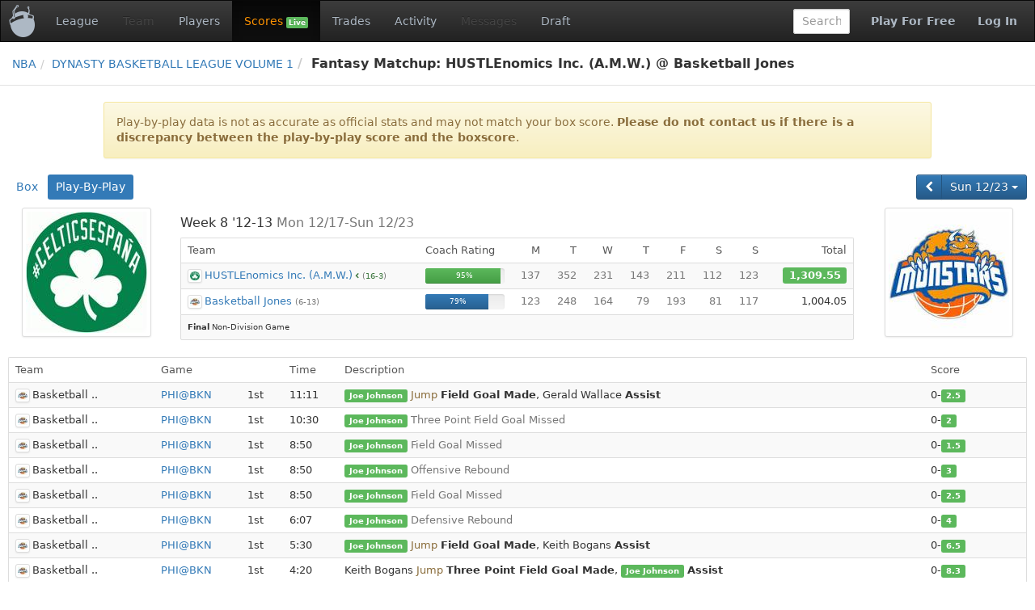

--- FILE ---
content_type: text/html;charset=UTF-8
request_url: https://www.fleaflicker.com/nba/leagues/21/scores/1188071/plays
body_size: 8425
content:
<!DOCTYPE html><html lang="en"><head><meta charset="utf-8"/><meta http-equiv="X-UA-Compatible" content="IE=edge"><title>Fantasy Matchup: HUSTLEnomics Inc. (A.M.W.) @ Basketball Jones · DYNASTY BASKETBALL LEAGUE VOLUME 1 · NBA</title><meta name="viewport" content="width=device-width, initial-scale=1, user-scalable=no"/><meta name="msapplication-TileColor" content="#da532c"><meta name="theme-color" content="#ffffff"><link href="https://d1h60c43tcq0zx.cloudfront.net/static/css/global-daf4c996fa99386ece957a13305b9eb2.css" type="text/css" rel="stylesheet"/><script>if(typeof ga === "undefined") {(function(i,s,o,g,r,a,m){i['GoogleAnalyticsObject']=r;i[r]=i[r]||function(){(i[r].q=i[r].q||[]).push(arguments)},i[r].l=1*new Date();a=s.createElement(o), m=s.getElementsByTagName(o)[0];a.async=1;a.src=g;m.parentNode.insertBefore(a,m)})(window,document,'script','\/\/www.google-analytics.com\/analytics.js','ga');}ga('create', 'UA-211649-1', 'auto');var url='\/SPORT\/leagues\/LEAGUE_ID\/scores\/FANTASY_GAME_ID\/plays';var dimensions={'dimension1':'anonymous','dimension2':'WEB','dimension3':'nba','dimension5':'league','dimension6':'none','dimension4':'non-member'};ga('set', 'title', 'Fantasy Matchup: HUSTLEnomics Inc. (A.M.W.) @ Basketball Jones · DYNASTY BASKETBALL LEAGUE VOLUME 1 · NBA');ga('set', 'location', window.location.href); ga('set', 'page', url); ga('send', 'pageview', dimensions);</script><link rel="apple-touch-icon" href="https://d1h60c43tcq0zx.cloudfront.net/static/images/icons/apple-touch-icon-f3d0ad2586e334ad16152ed2ea83733c.png" sizes="180x180"/><link rel="icon" href="https://d1h60c43tcq0zx.cloudfront.net/static/images/icons/favicon-32x32-e0e1ec321d3b3dc8dbeaea4b8ddbf488.png" type="image/png" sizes="32x32"/><link rel="icon" href="https://d1h60c43tcq0zx.cloudfront.net/static/images/icons/favicon-16x16-d9d20590e3ca93ca37a46f25354879fb.png" type="image/png" sizes="16x16"/><link rel="mask-icon" href="https://d1h60c43tcq0zx.cloudfront.net/static/images/icons/safari-pinned-tab-85a30343527e637b578a0341527e5b9b.svg" color="#5bbad5"/><link rel="shortcut icon" href="https://d1h60c43tcq0zx.cloudfront.net/static/images/icons/favicon-c33d3980604494e94fb0d096d2faff4f.ico" /><meta name="twitter:site" content="@fleaflicker"/><meta name="twitter:card" content="summary"/><meta name="twitter:title" content="Fantasy Matchup: HUSTLEnomics Inc. (A.M.W.) @ Basketball Jones · DYNASTY BASKETBALL LEAGUE VOLUME 1 · NBA"/><meta property="og:type" content="website"/><meta property="og:title" content="Fantasy Matchup: HUSTLEnomics Inc. (A.M.W.) @ Basketball Jones · DYNASTY BASKETBALL LEAGUE VOLUME 1 · NBA"/><meta property="og:image" content="https://d1h60c43tcq0zx.cloudfront.net/static/images/icons/apple-touch-icon-f3d0ad2586e334ad16152ed2ea83733c.png"/><meta property="og:site_name" content="Fleaflicker"/><meta property="og:title" content="Fantasy Matchup: HUSTLEnomics Inc. (A.M.W.) @ Basketball Jones · DYNASTY BASKETBALL LEAGUE VOLUME 1 · NBA"/><!--[if lt IE 9]><script src="//oss.maxcdn.com/libs/html5shiv/3.7.0/html5shiv.js"></script><script src="//oss.maxcdn.com/libs/respond.js/1.4.2/respond.min.js"></script><![endif]--></head><body class="nba desktop "><nav class="navbar navbar-inverse" role="navigation"><div class="navbar-header"><button type="button" class="navbar-toggle" data-toggle="collapse" data-target="#nav-toggleable"><span class="sr-only">Toggle navigation</span><span class="icon-bar"></span><span class="icon-bar"></span><span class="icon-bar"></span></button><div class="navbar-brand"><a class="brand" href="/nba"><span class="brand-icon"></span></a></div></div><div id="nav-toggleable" class="collapse navbar-collapse"><ul class="nav navbar-nav"><li><a href="/nba/leagues/21">League</a></li><li class="disabled"><a>Team</a></li><li><a href="/nba/leagues/21/players">Players</a></li><li class="active"><a href="/nba/leagues/21/scores?season=2012&amp;week=55">Scores <span class="small label label-success">Live</span></a></li><li><a href="/nba/leagues/21/trades">Trades</a></li><li><a href="/nba/leagues/21/activity">Activity</a></li><li class="disabled"><a>Messages</a></li><li><a href="/nba/leagues/21/drafts">Draft</a></li></ul><div class="navbar-right"><a class="btn btn-link navbar-btn strong" href="/nba/signup">Play For Free</a><a class="btn btn-link navbar-btn strong" href="/nba/login">Log In</a></div><form class="navbar-right navbar-form player-inline" action="/nba/leagues/21/players" method="get"><div class="form-group"><input id="global-search" class="tt-typeahead form-control" type="text" name="searchFor" autocomplete="off" placeholder="Search" data-typeahead-uri="/nba/search" data-typeahead-param="q"/><input type="hidden" name="leagueId" value="21"><input type="hidden" name="position" value="31"></div></form></div></nav><div id="body"><div id="top-bar-container"><div id="top-bar"><ul class="breadcrumb"><li><a href="/nba">NBA</a><li><a href="/nba/leagues/21/scores?season=2012&amp;week=55">DYNASTY BASKETBALL LEAGUE  VOLUME 1 </a><li class="active">Fantasy Matchup: HUSTLEnomics Inc. (A.M.W.) @ Basketball Jones</li></ul></div></div><div class="container-fluid"><div id="alerts-container"><div id="global-alert" class="row"><div class="alert alert-warning">Play-by-play data is not as accurate as official stats and may not match your box score. <strong>Please do not contact us if there is a discrepancy between the play-by-play score and the boxscore</strong>.</div></div></div><div class="row"><div id="body-main" class="col-xs-12"><div id="main-container"><div id="body-top"><div class="button-bar"><div class="btn-toolbar"><div class="btn-group"><div class="btn-group"><a class="btn btn-primary" href="/nba/leagues/21/scores/1188071/plays?week=54" title="Sat 12/22"><i class="fa fa-chevron-left"></i></a><div class="btn-group"><a class="btn btn-primary dropdown-toggle" href="/nba/leagues/21/scores/1188071/plays?week=55" data-toggle="dropdown" data-target="#">Sun 12/23 <i class="caret"></i></a><ul class="dropdown-menu pull-right" role="menu"><li><a href="/nba/leagues/21/scores/1188071/plays?week=49">Mon 12/17</a></li><li><a href="/nba/leagues/21/scores/1188071/plays?week=50">Tue 12/18</a></li><li><a href="/nba/leagues/21/scores/1188071/plays?week=51">Wed 12/19</a></li><li><a href="/nba/leagues/21/scores/1188071/plays?week=52">Thu 12/20</a></li><li><a href="/nba/leagues/21/scores/1188071/plays?week=53">Fri 12/21</a></li><li><a href="/nba/leagues/21/scores/1188071/plays?week=54">Sat 12/22</a></li><li class="active"><a href="/nba/leagues/21/scores/1188071/plays?week=55">Sun 12/23</a></li></ul></div></div></div></div></div><ul class="nav nav-pills"><li><a href="/nba/leagues/21/scores/1188071">Box</a></li><li class="active"><a href="/nba/leagues/21/scores/1188071/plays">Play-By-Play</a></li></ul><div class="clearfix"></div></div><div id="body-center-main"><div class="row boxscore"><div class="col-xs-6 col-sm-2"><div class="logo-large"><div class="img-thumbnail"><img class="img-responsive" alt="" src="https://s3.amazonaws.com/fleaflicker/t23348_2_150x150.jpg" /></div></div></div><div class="col-xs-6 col-sm-2 col-sm-push-8 flip"><div class="logo-large"><div class="img-thumbnail"><img class="img-responsive" alt="" src="https://s3.amazonaws.com/fleaflicker/t20938_2_150x150.jpg" /></div></div></div><div class="col-xs-12 col-sm-8 col-sm-pull-2"><table class="table-group table table-striped table-bordered table-hover"><colgroup><col /><col /><col /><col /><col /><col /><col /><col /><col /><col /></colgroup><thead><tr><td class="vertical-spacer table-heading" colspan="10"><h3>Week 8 '12-13 <span class="text-muted">Mon 12/17-Sun 12/23</span></h3></td></tr><tr class="first"><th class="leaf top left">Team</th><th class="leaf top"><span class="tt-content" id="ttId0_0">Coach Rating</span></th><th class="leaf top text-right"><span class="tt-content" id="ttId1_0">M</span></th><th class="leaf top text-right"><span class="tt-content" id="ttId2_0">T</span></th><th class="leaf top text-right"><span class="tt-content" id="ttId3_0">W</span></th><th class="leaf top text-right"><span class="tt-content" id="ttId4_0">T</span></th><th class="leaf top text-right"><span class="tt-content" id="ttId5_0">F</span></th><th class="leaf top text-right"><span class="tt-content" id="ttId6_0">S</span></th><th class="leaf top text-right"><span class="tt-content" id="ttId7_0">S</span></th><th class="leaf top right text-right">Total</th></tr></thead><tr class="scoreboard"><td class="left"><div class="league-name"><div class="logo-small"><img class="img-thumbnail" src="https://s3.amazonaws.com/fleaflicker/t23348_2_16x16.jpg" alt="" id="ttId8_0" /></div><a href="/nba/leagues/21/teams/23348?season=2012">HUSTLEnomics Inc. (A.M.W.)</a></div><i class="fa fa-chevron-left text-success"></i> <small class="text-muted">(<span class="nowrap text-success">16-3</span>)</small></td><td><div class="progress"><div class="progress-bar progress-bar-success" style="width: 95%">95%</div></div></td><td class="text-right"><div class="text-muted"><span class="tt-content" id="ttId9_0">137</span></div></td><td class="text-right"><div class="text-muted"><span class="tt-content" id="ttId10_0">352</span></div></td><td class="text-right"><div class="text-muted"><span class="tt-content" id="ttId11_0">231</span></div></td><td class="text-right"><div class="text-muted"><span class="tt-content" id="ttId12_0">143</span></div></td><td class="text-right"><div class="text-muted"><span class="tt-content" id="ttId13_0">211</span></div></td><td class="text-right"><div class="text-muted"><span class="tt-content" id="ttId14_0">112</span></div></td><td class="text-right"><div class="text-muted"><span class="tt-content" id="ttId15_0">123</span></div></td><td class="right text-right"><span class="scoreboard-win">1,309.55</span></td></tr><tr class="scoreboard"><td class="left"><div class="league-name"><div class="logo-small"><img class="img-thumbnail" src="https://s3.amazonaws.com/fleaflicker/t20938_2_16x16.jpg" alt="" id="ttId16_0" /></div><a href="/nba/leagues/21/teams/20938?season=2012">Basketball Jones</a></div> <small class="text-muted">(<span class="nowrap">6-13</span>)</small></td><td><div class="progress"><div class="progress-bar" style="width: 79%">79%</div></div></td><td class="text-right"><div class="text-muted"><span class="tt-content" id="ttId17_0">123</span></div></td><td class="text-right"><div class="text-muted"><span class="tt-content" id="ttId18_0">248</span></div></td><td class="text-right"><div class="text-muted"><span class="tt-content" id="ttId19_0">164</span></div></td><td class="text-right"><div class="text-muted"><span class="tt-content" id="ttId20_0">79</span></div></td><td class="text-right"><div class="text-muted"><span class="tt-content" id="ttId21_0">193</span></div></td><td class="text-right"><div class="text-muted"><span class="tt-content" id="ttId22_0">81</span></div></td><td class="text-right"><div class="text-muted"><span class="tt-content" id="ttId23_0">117</span></div></td><td class="right text-right"><span>1,004.05</span></td></tr><tr class="last small"><td class="bottom left right" colspan="10"><strong>Final</strong> Non-Division Game </td></tr></table></div></div><table class="table-group table table-striped table-bordered table-hover"><colgroup><col /><col /><col /><col /><col /><col /></colgroup><thead><tr class="first"><th class="leaf top left">Team</th><th class="leaf top">Game</th><th class="leaf top"></th><th class="leaf top">Time</th><th class="leaf top">Description</th><th class="leaf top right">Score</th></tr></thead><tr><td class="left"><span class="league-name"><div class="logo-small"><img class="img-thumbnail" src="https://s3.amazonaws.com/fleaflicker/t20938_2_16x16.jpg" alt="" id="ttId16_1" /></div>Basketball ..</span></td><td><a href="/nba/boxscore?gameId=6162">PHI@BKN</a></td><td>1st</td><td>11:11</td><td><span class="label label-success tt-content" id="ttId24_0">Joe Johnson</span> <span class="text-warning">Jump</span> <span class="strong">Field Goal Made</span>, <span>Gerald Wallace</span> <span class="strong">Assist</span></td><td class="right"><span class="nowrap"><span>0</span>-<span class="label label-success">2.5</span></span></td></tr><tr><td class="left"><span class="league-name"><div class="logo-small"><img class="img-thumbnail" src="https://s3.amazonaws.com/fleaflicker/t20938_2_16x16.jpg" alt="" id="ttId16_2" /></div>Basketball ..</span></td><td><a href="/nba/boxscore?gameId=6162">PHI@BKN</a></td><td>1st</td><td>10:30</td><td><span class="label label-success tt-content" id="ttId25_0">Joe Johnson</span> <span class="text-muted">Three Point Field Goal Missed</span></td><td class="right"><span class="nowrap"><span>0</span>-<span class="label label-success">2</span></span></td></tr><tr><td class="left"><span class="league-name"><div class="logo-small"><img class="img-thumbnail" src="https://s3.amazonaws.com/fleaflicker/t20938_2_16x16.jpg" alt="" id="ttId16_3" /></div>Basketball ..</span></td><td><a href="/nba/boxscore?gameId=6162">PHI@BKN</a></td><td>1st</td><td>8:50</td><td><span class="label label-success tt-content" id="ttId26_0">Joe Johnson</span> <span class="text-muted">Field Goal Missed</span></td><td class="right"><span class="nowrap"><span>0</span>-<span class="label label-success">1.5</span></span></td></tr><tr><td class="left"><span class="league-name"><div class="logo-small"><img class="img-thumbnail" src="https://s3.amazonaws.com/fleaflicker/t20938_2_16x16.jpg" alt="" id="ttId16_4" /></div>Basketball ..</span></td><td><a href="/nba/boxscore?gameId=6162">PHI@BKN</a></td><td>1st</td><td>8:50</td><td><span class="label label-success tt-content" id="ttId27_0">Joe Johnson</span> <span class="text-muted">Offensive Rebound</span></td><td class="right"><span class="nowrap"><span>0</span>-<span class="label label-success">3</span></span></td></tr><tr><td class="left"><span class="league-name"><div class="logo-small"><img class="img-thumbnail" src="https://s3.amazonaws.com/fleaflicker/t20938_2_16x16.jpg" alt="" id="ttId16_5" /></div>Basketball ..</span></td><td><a href="/nba/boxscore?gameId=6162">PHI@BKN</a></td><td>1st</td><td>8:50</td><td><span class="label label-success tt-content" id="ttId28_0">Joe Johnson</span> <span class="text-muted">Field Goal Missed</span></td><td class="right"><span class="nowrap"><span>0</span>-<span class="label label-success">2.5</span></span></td></tr><tr><td class="left"><span class="league-name"><div class="logo-small"><img class="img-thumbnail" src="https://s3.amazonaws.com/fleaflicker/t20938_2_16x16.jpg" alt="" id="ttId16_6" /></div>Basketball ..</span></td><td><a href="/nba/boxscore?gameId=6162">PHI@BKN</a></td><td>1st</td><td>6:07</td><td><span class="label label-success tt-content" id="ttId29_0">Joe Johnson</span> <span class="text-muted">Defensive Rebound</span></td><td class="right"><span class="nowrap"><span>0</span>-<span class="label label-success">4</span></span></td></tr><tr><td class="left"><span class="league-name"><div class="logo-small"><img class="img-thumbnail" src="https://s3.amazonaws.com/fleaflicker/t20938_2_16x16.jpg" alt="" id="ttId16_7" /></div>Basketball ..</span></td><td><a href="/nba/boxscore?gameId=6162">PHI@BKN</a></td><td>1st</td><td>5:30</td><td><span class="label label-success tt-content" id="ttId30_0">Joe Johnson</span> <span class="text-warning">Jump</span> <span class="strong">Field Goal Made</span>, <span>Keith Bogans</span> <span class="strong">Assist</span></td><td class="right"><span class="nowrap"><span>0</span>-<span class="label label-success">6.5</span></span></td></tr><tr><td class="left"><span class="league-name"><div class="logo-small"><img class="img-thumbnail" src="https://s3.amazonaws.com/fleaflicker/t20938_2_16x16.jpg" alt="" id="ttId16_8" /></div>Basketball ..</span></td><td><a href="/nba/boxscore?gameId=6162">PHI@BKN</a></td><td>1st</td><td>4:20</td><td><span>Keith Bogans</span> <span class="text-warning">Jump</span> <span class="strong">Three Point Field Goal Made</span>, <span class="label label-success tt-content" id="ttId31_0">Joe Johnson</span> <span class="strong">Assist</span></td><td class="right"><span class="nowrap"><span>0</span>-<span class="label label-success">8.3</span></span></td></tr><tr><td class="left"><span class="league-name"><div class="logo-small"><img class="img-thumbnail" src="https://s3.amazonaws.com/fleaflicker/t20938_2_16x16.jpg" alt="" id="ttId16_9" /></div>Basketball ..</span></td><td><a href="/nba/boxscore?gameId=6162">PHI@BKN</a></td><td>1st</td><td>3:54</td><td><span class="label label-success tt-content" id="ttId32_0">Joe Johnson</span> <span class="text-warning">Layup</span> <span class="strong">Field Goal Made</span>, <span>Gerald Wallace</span> <span class="strong">Assist</span></td><td class="right"><span class="nowrap"><span>0</span>-<span class="label label-success">10.8</span></span></td></tr><tr><td class="left"><span class="league-name"><div class="logo-small"><img class="img-thumbnail" src="https://s3.amazonaws.com/fleaflicker/t20938_2_16x16.jpg" alt="" id="ttId16_10" /></div>Basketball ..</span></td><td><a href="/nba/boxscore?gameId=6162">PHI@BKN</a></td><td>2nd</td><td>8:00</td><td><span class="label label-success tt-content" id="ttId33_0">Joe Johnson</span> <span class="text-muted">Turnover</span></td><td class="right"><span class="nowrap"><span>0</span>-<span class="label label-success">9.8</span></span></td></tr><tr><td class="left"><span class="league-name"><div class="logo-small"><img class="img-thumbnail" src="https://s3.amazonaws.com/fleaflicker/t20938_2_16x16.jpg" alt="" id="ttId16_11" /></div>Basketball ..</span></td><td><a href="/nba/boxscore?gameId=6162">PHI@BKN</a></td><td>2nd</td><td>4:42</td><td><span class="label label-success tt-content" id="ttId34_0">Joe Johnson</span> <span class="text-warning">Jump</span> <span class="strong">Three Point Field Goal Made</span>, <span>Deron Williams</span> <span class="strong">Assist</span></td><td class="right"><span class="nowrap"><span>0</span>-<span class="label label-success">16.3</span></span></td></tr><tr><td class="left"><span class="league-name"><div class="logo-small"><img class="img-thumbnail" src="https://s3.amazonaws.com/fleaflicker/t20938_2_16x16.jpg" alt="" id="ttId16_12" /></div>Basketball ..</span></td><td><a href="/nba/boxscore?gameId=6162">PHI@BKN</a></td><td>2nd</td><td>2:44</td><td><span class="label label-success tt-content" id="ttId35_0">Joe Johnson</span> <span class="strong">Free Throw Made</span></td><td class="right"><span class="nowrap"><span>0</span>-<span class="label label-success">17.55</span></span></td></tr><tr><td class="left"><span class="league-name"><div class="logo-small"><img class="img-thumbnail" src="https://s3.amazonaws.com/fleaflicker/t20938_2_16x16.jpg" alt="" id="ttId16_13" /></div>Basketball ..</span></td><td><a href="/nba/boxscore?gameId=6162">PHI@BKN</a></td><td>2nd</td><td>2:44</td><td><span class="label label-success tt-content" id="ttId36_0">Joe Johnson</span> <span class="text-muted">Free Throw Missed</span></td><td class="right"><span class="nowrap"><span>0</span>-<span class="label label-success">16.8</span></span></td></tr><tr><td class="left"><span class="league-name"><div class="logo-small"><img class="img-thumbnail" src="https://s3.amazonaws.com/fleaflicker/t20938_2_16x16.jpg" alt="" id="ttId16_14" /></div>Basketball ..</span></td><td><a href="/nba/boxscore?gameId=6162">PHI@BKN</a></td><td>2nd</td><td>2:27</td><td><span class="label label-success tt-content" id="ttId37_0">Joe Johnson</span> <span class="text-muted">Defensive Rebound</span></td><td class="right"><span class="nowrap"><span>0</span>-<span class="label label-success">18.3</span></span></td></tr><tr><td class="left"><span class="league-name"><div class="logo-small"><img class="img-thumbnail" src="https://s3.amazonaws.com/fleaflicker/t20938_2_16x16.jpg" alt="" id="ttId16_15" /></div>Basketball ..</span></td><td><a href="/nba/boxscore?gameId=6162">PHI@BKN</a></td><td>2nd</td><td>0:49</td><td><span class="label label-success tt-content" id="ttId38_0">Joe Johnson</span> <span class="text-muted">Defensive Rebound</span></td><td class="right"><span class="nowrap"><span>0</span>-<span class="label label-success">19.8</span></span></td></tr><tr><td class="left"><span class="league-name"><div class="logo-small"><img class="img-thumbnail" src="https://s3.amazonaws.com/fleaflicker/t20938_2_16x16.jpg" alt="" id="ttId16_16" /></div>Basketball ..</span></td><td><a href="/nba/boxscore?gameId=6162">PHI@BKN</a></td><td>2nd</td><td>0:03</td><td><span class="label label-success tt-content" id="ttId39_0">Joe Johnson</span> <span class="text-muted">Field Goal Missed</span></td><td class="right"><span class="nowrap"><span>0</span>-<span class="label label-success">19.3</span></span></td></tr><tr><td class="left"><span class="league-name"><div class="logo-small"><img class="img-thumbnail" src="https://s3.amazonaws.com/fleaflicker/t20938_2_16x16.jpg" alt="" id="ttId16_17" /></div>Basketball ..</span></td><td><a href="/nba/boxscore?gameId=6162">PHI@BKN</a></td><td>2nd</td><td>0:03</td><td><span class="label label-success tt-content" id="ttId40_0">Joe Johnson</span> <span class="text-muted">Offensive Rebound</span></td><td class="right"><span class="nowrap"><span>0</span>-<span class="label label-success">20.8</span></span></td></tr><tr><td class="left"><span class="league-name"><div class="logo-small"><img class="img-thumbnail" src="https://s3.amazonaws.com/fleaflicker/t20938_2_16x16.jpg" alt="" id="ttId16_18" /></div>Basketball ..</span></td><td><a href="/nba/boxscore?gameId=6162">PHI@BKN</a></td><td>2nd</td><td>0:01</td><td><span>Dorell Wright</span> <span class="text-muted">Turnover</span> <em><span class="label label-success tt-content" id="ttId41_0">Joe Johnson</span></em></td><td class="right"><span class="nowrap"><span>0</span>-<span class="label label-success">19.8</span></span></td></tr><tr><td class="left"><span class="league-name"><div class="logo-small"><img class="img-thumbnail" src="https://s3.amazonaws.com/fleaflicker/t20938_2_16x16.jpg" alt="" id="ttId16_19" /></div>Basketball ..</span></td><td><a href="/nba/boxscore?gameId=6162">PHI@BKN</a></td><td>3rd</td><td>10:37</td><td><span class="label label-success tt-content" id="ttId42_0">Joe Johnson</span> <span class="text-warning">Jump</span> <span class="strong">Field Goal Made</span>, <span>Gerald Wallace</span> <span class="strong">Assist</span></td><td class="right"><span class="nowrap"><span>0</span>-<span class="label label-success">22.3</span></span></td></tr><tr><td class="left"><span class="league-name"><div class="logo-small"><img class="img-thumbnail" src="https://s3.amazonaws.com/fleaflicker/t20938_2_16x16.jpg" alt="" id="ttId16_20" /></div>Basketball ..</span></td><td><a href="/nba/boxscore?gameId=6162">PHI@BKN</a></td><td>3rd</td><td>6:41</td><td><span class="label label-success tt-content" id="ttId43_0">Joe Johnson</span> <span class="text-muted">Defensive Rebound</span></td><td class="right"><span class="nowrap"><span>0</span>-<span class="label label-success">23.8</span></span></td></tr><tr><td class="left"><span class="league-name"><div class="logo-small"><img class="img-thumbnail" src="https://s3.amazonaws.com/fleaflicker/t20938_2_16x16.jpg" alt="" id="ttId16_21" /></div>Basketball ..</span></td><td><a href="/nba/boxscore?gameId=6162">PHI@BKN</a></td><td>3rd</td><td>2:11</td><td><span class="label label-success tt-content" id="ttId44_0">Joe Johnson</span> <span class="text-warning">Jump</span> <span class="strong">Field Goal Made</span></td><td class="right"><span class="nowrap"><span>0</span>-<span class="label label-success">26.3</span></span></td></tr><tr><td class="left"><span class="league-name"><div class="logo-small"><img class="img-thumbnail" src="https://s3.amazonaws.com/fleaflicker/t20938_2_16x16.jpg" alt="" id="ttId16_22" /></div>Basketball ..</span></td><td><a href="/nba/boxscore?gameId=6162">PHI@BKN</a></td><td>3rd</td><td>1:08</td><td><span class="label label-success tt-content" id="ttId45_0">Joe Johnson</span> <span class="text-warning">Jump</span> <span class="strong">Three Point Field Goal Made</span>, <span>Jerry Stackhouse</span> <span class="strong">Assist</span></td><td class="right"><span class="nowrap"><span>0</span>-<span class="label label-success">32.8</span></span></td></tr><tr><td class="left"><span class="league-name"><div class="logo-small"><img class="img-thumbnail" src="https://s3.amazonaws.com/fleaflicker/t20938_2_16x16.jpg" alt="" id="ttId16_23" /></div>Basketball ..</span></td><td><a href="/nba/boxscore?gameId=6162">PHI@BKN</a></td><td>3rd</td><td>0:01</td><td><span class="label label-success tt-content" id="ttId46_0">Joe Johnson</span> <span class="text-warning">Jump</span> <span class="strong">Three Point Field Goal Made</span></td><td class="right"><span class="nowrap"><span>0</span>-<span class="label label-success">39.3</span></span></td></tr><tr><td class="left"><span class="league-name"><div class="logo-small"><img class="img-thumbnail" src="https://s3.amazonaws.com/fleaflicker/t20938_2_16x16.jpg" alt="" id="ttId16_24" /></div>Basketball ..</span></td><td><a href="/nba/boxscore?gameId=6162">PHI@BKN</a></td><td>4th</td><td>3:24</td><td><span>Keith Bogans</span> <span class="text-warning">Jump</span> <span class="strong">Three Point Field Goal Made</span>, <span class="label label-success tt-content" id="ttId47_0">Joe Johnson</span> <span class="strong">Assist</span></td><td class="right"><span class="nowrap"><span>0</span>-<span class="label label-success">41.1</span></span></td></tr><tr><td class="left"><span class="league-name"><div class="logo-small"><img class="img-thumbnail" src="https://s3.amazonaws.com/fleaflicker/t20938_2_16x16.jpg" alt="" id="ttId16_25" /></div>Basketball ..</span></td><td><a href="/nba/boxscore?gameId=6162">PHI@BKN</a></td><td>4th</td><td>2:47</td><td><span class="label label-success tt-content" id="ttId48_0">Joe Johnson</span> <span class="text-muted">Field Goal Missed</span></td><td class="right"><span class="nowrap"><span>0</span>-<span class="label label-success">40.6</span></span></td></tr><tr><td class="left"><span class="league-name"><div class="logo-small"><img class="img-thumbnail" src="https://s3.amazonaws.com/fleaflicker/t20938_2_16x16.jpg" alt="" id="ttId16_26" /></div>Basketball ..</span></td><td><a href="/nba/boxscore?gameId=6162">PHI@BKN</a></td><td>4th</td><td>0:32</td><td><span class="label label-success tt-content" id="ttId49_0">Joe Johnson</span> <span class="text-muted">Defensive Rebound</span></td><td class="right"><span class="nowrap"><span>0</span>-<span class="label label-success">42.1</span></span></td></tr><tr><td class="left"><span class="league-name"><div class="logo-small"><img class="img-thumbnail" src="https://s3.amazonaws.com/fleaflicker/t20938_2_16x16.jpg" alt="" id="ttId16_27" /></div>Basketball ..</span></td><td><a href="/nba/boxscore?gameId=6162">PHI@BKN</a></td><td>4th</td><td>0:18</td><td><span class="label label-success tt-content" id="ttId50_0">Joe Johnson</span> <span class="text-muted">Free Throw Missed</span></td><td class="right"><span class="nowrap"><span>0</span>-<span class="label label-success">41.35</span></span></td></tr><tr><td class="left"><span class="league-name"><div class="logo-small"><img class="img-thumbnail" src="https://s3.amazonaws.com/fleaflicker/t20938_2_16x16.jpg" alt="" id="ttId16_28" /></div>Basketball ..</span></td><td><a href="/nba/boxscore?gameId=6162">PHI@BKN</a></td><td>4th</td><td>0:18</td><td><span class="label label-success tt-content" id="ttId51_0">Joe Johnson</span> <span class="strong">Free Throw Made</span></td><td class="right"><span class="nowrap"><span>0</span>-<span class="label label-success">42.6</span></span></td></tr><tr><td class="left"><span class="league-name"><div class="logo-small"><img class="img-thumbnail" src="https://s3.amazonaws.com/fleaflicker/t20938_2_16x16.jpg" alt="" id="ttId16_29" /></div>Basketball ..</span></td><td><a href="/nba/boxscore?gameId=6162">PHI@BKN</a></td><td>4th</td><td>0:02</td><td><span class="label label-success tt-content" id="ttId52_0">Joe Johnson</span> <span class="strong">Free Throw Made</span></td><td class="right"><span class="nowrap"><span>0</span>-<span class="label label-success">43.85</span></span></td></tr><tr><td class="left"><span class="league-name"><div class="logo-small"><img class="img-thumbnail" src="https://s3.amazonaws.com/fleaflicker/t20938_2_16x16.jpg" alt="" id="ttId16_30" /></div>Basketball ..</span></td><td><a href="/nba/boxscore?gameId=6162">PHI@BKN</a></td><td>4th</td><td>0:02</td><td><span class="label label-success tt-content" id="ttId53_0">Joe Johnson</span> <span class="text-muted">Free Throw Missed</span></td><td class="right"><span class="nowrap"><span>0</span>-<span class="label label-success">43.1</span></span></td></tr><tr><td class="left"><span class="league-name"><div class="logo-small"><img class="img-thumbnail" src="https://s3.amazonaws.com/fleaflicker/t23348_2_16x16.jpg" alt="" id="ttId8_1" /></div>HUSTLEnomic..</span></td><td><a href="/nba/boxscore?gameId=5966">MIN@NYK</a></td><td>1st</td><td>10:49</td><td><span>Raymond Felton</span> <span class="text-warning">Jump</span> <span class="strong">Field Goal Made</span>, <span class="label label-default tt-content" id="ttId54_0">Tyson Chandler</span> <span class="strong">Assist</span></td><td class="right"><span class="nowrap"><span class="label label-default">1.8</span>-<span>43.1</span></span></td></tr><tr><td class="left"><span class="league-name"><div class="logo-small"><img class="img-thumbnail" src="https://s3.amazonaws.com/fleaflicker/t23348_2_16x16.jpg" alt="" id="ttId8_2" /></div>HUSTLEnomic..</span></td><td><a href="/nba/boxscore?gameId=5966">MIN@NYK</a></td><td>1st</td><td>10:02</td><td><span class="label label-default tt-content" id="ttId55_0">Tyson Chandler</span> <span class="text-muted">Turnover</span> <em><span>Alexey Shved</span></em></td><td class="right"><span class="nowrap"><span class="label label-default">3.8</span>-<span>43.1</span></span></td></tr><tr><td class="left"><span class="league-name"><div class="logo-small"><img class="img-thumbnail" src="https://s3.amazonaws.com/fleaflicker/t23348_2_16x16.jpg" alt="" id="ttId8_3" /></div>HUSTLEnomic..</span></td><td><a href="/nba/boxscore?gameId=5966">MIN@NYK</a></td><td>1st</td><td>7:19</td><td><span class="label label-default tt-content" id="ttId56_0">Tyson Chandler</span> <span class="text-warning">Layup</span> <span class="strong">Field Goal Made</span>, <span>Ronnie Brewer</span> <span class="strong">Assist</span></td><td class="right"><span class="nowrap"><span class="label label-default">6.3</span>-<span>43.1</span></span></td></tr><tr><td class="left"><span class="league-name"><div class="logo-small"><img class="img-thumbnail" src="https://s3.amazonaws.com/fleaflicker/t23348_2_16x16.jpg" alt="" id="ttId8_4" /></div>HUSTLEnomic..</span></td><td><a href="/nba/boxscore?gameId=5966">MIN@NYK</a></td><td>1st</td><td>7:06</td><td><span class="text-muted">Field Goal Missed</span>, <em><span class="label label-default tt-content" id="ttId57_0">Tyson Chandler</span> <span class="text-muted">Blocked Shot</span></em></td><td class="right"><span class="nowrap"><span class="label label-default">8.3</span>-<span>43.1</span></span></td></tr><tr><td class="left"><span class="league-name"><div class="logo-small"><img class="img-thumbnail" src="https://s3.amazonaws.com/fleaflicker/t23348_2_16x16.jpg" alt="" id="ttId8_5" /></div>HUSTLEnomic..</span></td><td><a href="/nba/boxscore?gameId=5966">MIN@NYK</a></td><td>1st</td><td>6:08</td><td><span class="label label-default tt-content" id="ttId32_1">Tyson Chandler</span> <span class="text-warning">Dunk</span> <span class="strong">Field Goal Made</span>, <span>JR Smith</span> <span class="strong">Assist</span></td><td class="right"><span class="nowrap"><span class="label label-default">10.8</span>-<span>43.1</span></span></td></tr><tr><td class="left"><span class="league-name"><div class="logo-small"><img class="img-thumbnail" src="https://s3.amazonaws.com/fleaflicker/t23348_2_16x16.jpg" alt="" id="ttId8_6" /></div>HUSTLEnomic..</span></td><td><a href="/nba/boxscore?gameId=5966">MIN@NYK</a></td><td>1st</td><td>5:17</td><td><span class="label label-default tt-content" id="ttId33_1">Tyson Chandler</span> <span class="text-muted">Turnover</span></td><td class="right"><span class="nowrap"><span class="label label-default">9.8</span>-<span>43.1</span></span></td></tr><tr><td class="left"><span class="league-name"><div class="logo-small"><img class="img-thumbnail" src="https://s3.amazonaws.com/fleaflicker/t23348_2_16x16.jpg" alt="" id="ttId8_7" /></div>HUSTLEnomic..</span></td><td><a href="/nba/boxscore?gameId=5966">MIN@NYK</a></td><td>1st</td><td>3:14</td><td><span class="label label-default tt-content" id="ttId58_0">Tyson Chandler</span> <span class="text-muted">Defensive Rebound</span></td><td class="right"><span class="nowrap"><span class="label label-default">11.3</span>-<span>43.1</span></span></td></tr><tr><td class="left"><span class="league-name"><div class="logo-small"><img class="img-thumbnail" src="https://s3.amazonaws.com/fleaflicker/t23348_2_16x16.jpg" alt="" id="ttId8_8" /></div>HUSTLEnomic..</span></td><td><a href="/nba/boxscore?gameId=5966">MIN@NYK</a></td><td>2nd</td><td>4:43</td><td><span>JR Smith</span> <span class="text-warning">Layup</span> <span class="strong">Field Goal Made</span>, <span class="label label-default tt-content" id="ttId59_0">Tyson Chandler</span> <span class="strong">Assist</span></td><td class="right"><span class="nowrap"><span class="label label-default">13.1</span>-<span>43.1</span></span></td></tr><tr><td class="left"><span class="league-name"><div class="logo-small"><img class="img-thumbnail" src="https://s3.amazonaws.com/fleaflicker/t23348_2_16x16.jpg" alt="" id="ttId8_9" /></div>HUSTLEnomic..</span></td><td><a href="/nba/boxscore?gameId=5966">MIN@NYK</a></td><td>2nd</td><td>4:22</td><td><span class="label label-default tt-content" id="ttId60_0">Tyson Chandler</span> <span class="text-warning">Dunk</span> <span class="strong">Field Goal Made</span>, <span>JR Smith</span> <span class="strong">Assist</span></td><td class="right"><span class="nowrap"><span class="label label-default">15.6</span>-<span>43.1</span></span></td></tr><tr><td class="left"><span class="league-name"><div class="logo-small"><img class="img-thumbnail" src="https://s3.amazonaws.com/fleaflicker/t23348_2_16x16.jpg" alt="" id="ttId8_10" /></div>HUSTLEnomic..</span></td><td><a href="/nba/boxscore?gameId=5966">MIN@NYK</a></td><td>2nd</td><td>3:07</td><td><span class="label label-default tt-content" id="ttId61_0">Tyson Chandler</span> <span class="text-muted">Defensive Rebound</span></td><td class="right"><span class="nowrap"><span class="label label-default">17.1</span>-<span>43.1</span></span></td></tr><tr><td class="left"><span class="league-name"><div class="logo-small"><img class="img-thumbnail" src="https://s3.amazonaws.com/fleaflicker/t23348_2_16x16.jpg" alt="" id="ttId8_11" /></div>HUSTLEnomic..</span></td><td><a href="/nba/boxscore?gameId=5966">MIN@NYK</a></td><td>3rd</td><td>11:46</td><td><span class="label label-default tt-content" id="ttId62_0">Tyson Chandler</span> <span class="text-warning">Dunk</span> <span class="strong">Field Goal Made</span>, <span>Carmelo Anthony</span> <span class="strong">Assist</span></td><td class="right"><span class="nowrap"><span class="label label-default">19.6</span>-<span>43.1</span></span></td></tr><tr><td class="left"><span class="league-name"><div class="logo-small"><img class="img-thumbnail" src="https://s3.amazonaws.com/fleaflicker/t23348_2_16x16.jpg" alt="" id="ttId8_12" /></div>HUSTLEnomic..</span></td><td><a href="/nba/boxscore?gameId=5966">MIN@NYK</a></td><td>3rd</td><td>10:35</td><td><span class="label label-default tt-content" id="ttId63_0">Tyson Chandler</span> <span class="text-muted">Offensive Rebound</span></td><td class="right"><span class="nowrap"><span class="label label-default">21.1</span>-<span>43.1</span></span></td></tr><tr><td class="left"><span class="league-name"><div class="logo-small"><img class="img-thumbnail" src="https://s3.amazonaws.com/fleaflicker/t23348_2_16x16.jpg" alt="" id="ttId8_13" /></div>HUSTLEnomic..</span></td><td><a href="/nba/boxscore?gameId=5966">MIN@NYK</a></td><td>3rd</td><td>10:34</td><td><span class="label label-default tt-content" id="ttId64_0">Tyson Chandler</span> <span class="strong">Free Throw Made</span></td><td class="right"><span class="nowrap"><span class="label label-default">22.35</span>-<span>43.1</span></span></td></tr><tr><td class="left"><span class="league-name"><div class="logo-small"><img class="img-thumbnail" src="https://s3.amazonaws.com/fleaflicker/t23348_2_16x16.jpg" alt="" id="ttId8_14" /></div>HUSTLEnomic..</span></td><td><a href="/nba/boxscore?gameId=5966">MIN@NYK</a></td><td>3rd</td><td>10:34</td><td><span class="label label-default tt-content" id="ttId65_0">Tyson Chandler</span> <span class="strong">Free Throw Made</span></td><td class="right"><span class="nowrap"><span class="label label-default">23.6</span>-<span>43.1</span></span></td></tr><tr><td class="left"><span class="league-name"><div class="logo-small"><img class="img-thumbnail" src="https://s3.amazonaws.com/fleaflicker/t23348_2_16x16.jpg" alt="" id="ttId8_15" /></div>HUSTLEnomic..</span></td><td><a href="/nba/boxscore?gameId=5966">MIN@NYK</a></td><td>3rd</td><td>9:00</td><td><span class="label label-default tt-content" id="ttId66_0">Tyson Chandler</span> <span class="strong">Free Throw Made</span></td><td class="right"><span class="nowrap"><span class="label label-default">24.85</span>-<span>43.1</span></span></td></tr><tr><td class="left"><span class="league-name"><div class="logo-small"><img class="img-thumbnail" src="https://s3.amazonaws.com/fleaflicker/t23348_2_16x16.jpg" alt="" id="ttId8_16" /></div>HUSTLEnomic..</span></td><td><a href="/nba/boxscore?gameId=5966">MIN@NYK</a></td><td>3rd</td><td>9:00</td><td><span class="label label-default tt-content" id="ttId67_0">Tyson Chandler</span> <span class="strong">Free Throw Made</span></td><td class="right"><span class="nowrap"><span class="label label-default">26.1</span>-<span>43.1</span></span></td></tr><tr><td class="left"><span class="league-name"><div class="logo-small"><img class="img-thumbnail" src="https://s3.amazonaws.com/fleaflicker/t23348_2_16x16.jpg" alt="" id="ttId8_17" /></div>HUSTLEnomic..</span></td><td><a href="/nba/boxscore?gameId=5966">MIN@NYK</a></td><td>3rd</td><td>7:17</td><td><span class="label label-default tt-content" id="ttId68_0">Tyson Chandler</span> <span class="text-muted">Free Throw Missed</span></td><td class="right"><span class="nowrap"><span class="label label-default">25.35</span>-<span>43.1</span></span></td></tr><tr><td class="left"><span class="league-name"><div class="logo-small"><img class="img-thumbnail" src="https://s3.amazonaws.com/fleaflicker/t23348_2_16x16.jpg" alt="" id="ttId8_18" /></div>HUSTLEnomic..</span></td><td><a href="/nba/boxscore?gameId=5966">MIN@NYK</a></td><td>3rd</td><td>7:17</td><td><span class="label label-default tt-content" id="ttId69_0">Tyson Chandler</span> <span class="strong">Free Throw Made</span></td><td class="right"><span class="nowrap"><span class="label label-default">26.6</span>-<span>43.1</span></span></td></tr><tr><td class="left"><span class="league-name"><div class="logo-small"><img class="img-thumbnail" src="https://s3.amazonaws.com/fleaflicker/t23348_2_16x16.jpg" alt="" id="ttId8_19" /></div>HUSTLEnomic..</span></td><td><a href="/nba/boxscore?gameId=5966">MIN@NYK</a></td><td>3rd</td><td>6:55</td><td><span class="label label-default tt-content" id="ttId70_0">Tyson Chandler</span> <span class="text-muted">Defensive Rebound</span></td><td class="right"><span class="nowrap"><span class="label label-default">28.1</span>-<span>43.1</span></span></td></tr><tr><td class="left"><span class="league-name"><div class="logo-small"><img class="img-thumbnail" src="https://s3.amazonaws.com/fleaflicker/t23348_2_16x16.jpg" alt="" id="ttId8_20" /></div>HUSTLEnomic..</span></td><td><a href="/nba/boxscore?gameId=5966">MIN@NYK</a></td><td>3rd</td><td>6:18</td><td><span class="label label-default tt-content" id="ttId71_0">Tyson Chandler</span> <span class="strong">Free Throw Made</span></td><td class="right"><span class="nowrap"><span class="label label-default">29.35</span>-<span>43.1</span></span></td></tr><tr><td class="left"><span class="league-name"><div class="logo-small"><img class="img-thumbnail" src="https://s3.amazonaws.com/fleaflicker/t23348_2_16x16.jpg" alt="" id="ttId8_21" /></div>HUSTLEnomic..</span></td><td><a href="/nba/boxscore?gameId=5966">MIN@NYK</a></td><td>3rd</td><td>5:40</td><td><span class="label label-default tt-content" id="ttId72_0">Tyson Chandler</span> <span class="text-muted">Offensive Rebound</span></td><td class="right"><span class="nowrap"><span class="label label-default">30.85</span>-<span>43.1</span></span></td></tr><tr><td class="left"><span class="league-name"><div class="logo-small"><img class="img-thumbnail" src="https://s3.amazonaws.com/fleaflicker/t23348_2_16x16.jpg" alt="" id="ttId8_22" /></div>HUSTLEnomic..</span></td><td><a href="/nba/boxscore?gameId=5966">MIN@NYK</a></td><td>3rd</td><td>5:36</td><td><span>JR Smith</span> <span class="text-warning">Layup</span> <span class="strong">Field Goal Made</span>, <span class="label label-default tt-content" id="ttId73_0">Tyson Chandler</span> <span class="strong">Assist</span></td><td class="right"><span class="nowrap"><span class="label label-default">32.65</span>-<span>43.1</span></span></td></tr><tr><td class="left"><span class="league-name"><div class="logo-small"><img class="img-thumbnail" src="https://s3.amazonaws.com/fleaflicker/t23348_2_16x16.jpg" alt="" id="ttId8_23" /></div>HUSTLEnomic..</span></td><td><a href="/nba/boxscore?gameId=5966">MIN@NYK</a></td><td>3rd</td><td>4:36</td><td><span class="label label-default tt-content" id="ttId74_0">Tyson Chandler</span> <span class="text-muted">Offensive Rebound</span></td><td class="right"><span class="nowrap"><span class="label label-default">34.15</span>-<span>43.1</span></span></td></tr><tr><td class="left"><span class="league-name"><div class="logo-small"><img class="img-thumbnail" src="https://s3.amazonaws.com/fleaflicker/t23348_2_16x16.jpg" alt="" id="ttId8_24" /></div>HUSTLEnomic..</span></td><td><a href="/nba/boxscore?gameId=5966">MIN@NYK</a></td><td>3rd</td><td>0:50</td><td><span class="label label-default tt-content" id="ttId75_0">Tyson Chandler</span> <span class="text-muted">Turnover</span></td><td class="right"><span class="nowrap"><span class="label label-default">33.15</span>-<span>43.1</span></span></td></tr><tr><td class="left"><span class="league-name"><div class="logo-small"><img class="img-thumbnail" src="https://s3.amazonaws.com/fleaflicker/t23348_2_16x16.jpg" alt="" id="ttId8_25" /></div>HUSTLEnomic..</span></td><td><a href="/nba/boxscore?gameId=5966">MIN@NYK</a></td><td>3rd</td><td>0:39</td><td><span class="label label-default tt-content" id="ttId76_0">Tyson Chandler</span> <span class="strong">Free Throw Made</span></td><td class="right"><span class="nowrap"><span class="label label-default">34.4</span>-<span>43.1</span></span></td></tr><tr><td class="left"><span class="league-name"><div class="logo-small"><img class="img-thumbnail" src="https://s3.amazonaws.com/fleaflicker/t23348_2_16x16.jpg" alt="" id="ttId8_26" /></div>HUSTLEnomic..</span></td><td><a href="/nba/boxscore?gameId=5966">MIN@NYK</a></td><td>3rd</td><td>0:39</td><td><span class="label label-default tt-content" id="ttId77_0">Tyson Chandler</span> <span class="strong">Free Throw Made</span></td><td class="right"><span class="nowrap"><span class="label label-default">35.65</span>-<span>43.1</span></span></td></tr><tr><td class="left"><span class="league-name"><div class="logo-small"><img class="img-thumbnail" src="https://s3.amazonaws.com/fleaflicker/t23348_2_16x16.jpg" alt="" id="ttId8_27" /></div>HUSTLEnomic..</span></td><td><a href="/nba/boxscore?gameId=5966">MIN@NYK</a></td><td>3rd</td><td>0:03</td><td><span class="label label-default tt-content" id="ttId78_0">Tyson Chandler</span> <span class="text-muted">Defensive Rebound</span></td><td class="right"><span class="nowrap"><span class="label label-default">37.15</span>-<span>43.1</span></span></td></tr><tr><td class="left"><span class="league-name"><div class="logo-small"><img class="img-thumbnail" src="https://s3.amazonaws.com/fleaflicker/t23348_2_16x16.jpg" alt="" id="ttId8_28" /></div>HUSTLEnomic..</span></td><td><a href="/nba/boxscore?gameId=5966">MIN@NYK</a></td><td>4th</td><td>5:41</td><td><span class="label label-default tt-content" id="ttId79_0">Tyson Chandler</span> <span class="text-muted">Defensive Rebound</span></td><td class="right"><span class="nowrap"><span class="label label-default">38.65</span>-<span>43.1</span></span></td></tr><tr><td class="left"><span class="league-name"><div class="logo-small"><img class="img-thumbnail" src="https://s3.amazonaws.com/fleaflicker/t23348_2_16x16.jpg" alt="" id="ttId8_29" /></div>HUSTLEnomic..</span></td><td><a href="/nba/boxscore?gameId=5966">MIN@NYK</a></td><td>4th</td><td>1:29</td><td><span class="label label-default tt-content" id="ttId80_0">Tyson Chandler</span> <span class="text-muted">Turnover</span> <em><span>Nikola Pekovic</span></em></td><td class="right"><span class="nowrap"><span class="label label-default">40.65</span>-<span>43.1</span></span></td></tr><tr><td class="left"><span class="league-name"><div class="logo-small"><img class="img-thumbnail" src="https://s3.amazonaws.com/fleaflicker/t20938_2_16x16.jpg" alt="" id="ttId16_31" /></div>Basketball ..</span></td><td><a href="/nba/boxscore?gameId=6421">DAL@SAS</a></td><td>1st</td><td>11:26</td><td><span class="label label-success tt-content" id="ttId24_1">Chris Kaman</span> <span class="text-warning">Jump</span> <span class="strong">Field Goal Made</span>, <span>Shawn Marion</span> <span class="strong">Assist</span></td><td class="right"><span class="nowrap"><span>40.65</span>-<span class="label label-success">45.6</span></span></td></tr><tr><td class="left"><span class="league-name"><div class="logo-small"><img class="img-thumbnail" src="https://s3.amazonaws.com/fleaflicker/t20938_2_16x16.jpg" alt="" id="ttId16_32" /></div>Basketball ..</span></td><td><a href="/nba/boxscore?gameId=6421">DAL@SAS</a></td><td>1st</td><td>10:55</td><td><span class="label label-success tt-content" id="ttId81_0">Chris Kaman</span> <span class="text-warning">Jump</span> <span class="strong">Field Goal Made</span>, <span>Dominique Jones</span> <span class="strong">Assist</span></td><td class="right"><span class="nowrap"><span>40.65</span>-<span class="label label-success">48.1</span></span></td></tr><tr><td class="left"><span class="league-name"><div class="logo-small"><img class="img-thumbnail" src="https://s3.amazonaws.com/fleaflicker/t23348_2_16x16.jpg" alt="" id="ttId8_30" /></div>HUSTLEnomic..</span></td><td><a href="/nba/boxscore?gameId=6421">DAL@SAS</a></td><td>1st</td><td>10:31</td><td><span class="label label-default tt-content" id="ttId82_0">Tim Duncan</span> <span class="text-muted">Field Goal Missed</span></td><td class="right"><span class="nowrap"><span class="label label-default">40.15</span>-<span>48.1</span></span></td></tr><tr><td class="left"><span class="league-name"><div class="logo-small"><img class="img-thumbnail" src="https://s3.amazonaws.com/fleaflicker/t23348_2_16x16.jpg" alt="" id="ttId8_31" /></div>HUSTLEnomic..</span></td><td><a href="/nba/boxscore?gameId=6421">DAL@SAS</a></td><td>1st</td><td>10:07</td><td><span>Kawhi Leonard</span> <span class="text-warning">Jump</span> <span class="strong">Three Point Field Goal Made</span>, <span class="label label-default tt-content" id="ttId83_0">Tim Duncan</span> <span class="strong">Assist</span></td><td class="right"><span class="nowrap"><span class="label label-default">41.95</span>-<span>48.1</span></span></td></tr><tr><td class="left"><span class="league-name"><div class="logo-small"><img class="img-thumbnail" src="https://s3.amazonaws.com/fleaflicker/t23348_2_16x16.jpg" alt="" id="ttId8_32" /></div>HUSTLEnomic..</span></td><td><a href="/nba/boxscore?gameId=6421">DAL@SAS</a></td><td>1st</td><td>9:21</td><td><span class="label label-default tt-content" id="ttId84_0">Tim Duncan</span> <span class="text-muted">Field Goal Missed</span></td><td class="right"><span class="nowrap"><span class="label label-default">41.45</span>-<span>48.1</span></span></td></tr><tr><td class="left"><span class="league-name"><div class="logo-small"><img class="img-thumbnail" src="https://s3.amazonaws.com/fleaflicker/t23348_2_16x16.jpg" alt="" id="ttId8_33" /></div>HUSTLEnomic..</span></td><td><a href="/nba/boxscore?gameId=6421">DAL@SAS</a></td><td>1st</td><td>8:29</td><td><span>Shawn Marion</span> <span class="text-warning">Jump</span> <span class="strong">Field Goal Made</span>, <span class="label label-default tt-content" id="ttId54_1">O.J. Mayo</span> <span class="strong">Assist</span></td><td class="right"><span class="nowrap"><span class="label label-default">43.25</span>-<span>48.1</span></span></td></tr><tr><td class="left"><span class="league-name"><div class="logo-small"><img class="img-thumbnail" src="https://s3.amazonaws.com/fleaflicker/t23348_2_16x16.jpg" alt="" id="ttId8_34" /></div>HUSTLEnomic..</span></td><td><a href="/nba/boxscore?gameId=6421">DAL@SAS</a></td><td>1st</td><td>8:14</td><td><span class="label label-default tt-content" id="ttId85_0">Tim Duncan</span> <span class="text-warning">Layup</span> <span class="strong">Field Goal Made</span>, <span>Tony Parker</span> <span class="strong">Assist</span></td><td class="right"><span class="nowrap"><span class="label label-default">45.75</span>-<span>48.1</span></span></td></tr><tr><td class="left"><span class="league-name"><div class="logo-small"><img class="img-thumbnail" src="https://s3.amazonaws.com/fleaflicker/t23348_2_16x16.jpg" alt="" id="ttId8_35" /></div>HUSTLEnomic..</span></td><td><a href="/nba/boxscore?gameId=6421">DAL@SAS</a></td><td>1st</td><td>7:56</td><td><span class="label label-default tt-content" id="ttId86_0">Tim Duncan</span> <span class="text-muted">Defensive Rebound</span></td><td class="right"><span class="nowrap"><span class="label label-default">47.25</span>-<span>48.1</span></span></td></tr><tr><td class="left"><span class="league-name"><div class="logo-small"><img class="img-thumbnail" src="https://s3.amazonaws.com/fleaflicker/t20938_2_16x16.jpg" alt="" id="ttId16_33" /></div>Basketball ..</span></td><td><a href="/nba/boxscore?gameId=6421">DAL@SAS</a></td><td>1st</td><td>7:56</td><td><span class="label label-success tt-content" id="ttId87_0">Chris Kaman</span> <span class="text-muted">Field Goal Missed</span></td><td class="right"><span class="nowrap"><span>47.25</span>-<span class="label label-success">47.6</span></span></td></tr><tr><td class="left"><span class="league-name"><div class="logo-small"><img class="img-thumbnail" src="https://s3.amazonaws.com/fleaflicker/t20938_2_16x16.jpg" alt="" id="ttId16_34" /></div>Basketball ..</span></td><td><a href="/nba/boxscore?gameId=6421">DAL@SAS</a></td><td>1st</td><td>7:33</td><td><span class="label label-success tt-content" id="ttId88_0">Chris Kaman</span> <span class="text-warning">Layup</span> <span class="strong">Field Goal Made</span>, <span class="label label-default tt-content" id="ttId89_0">O.J. Mayo</span> <span class="strong">Assist</span></td><td class="right"><span class="nowrap"><span>49.05</span>-<span class="label label-success">50.1</span></span></td></tr><tr><td class="left"><span class="league-name"><div class="logo-small"><img class="img-thumbnail" src="https://s3.amazonaws.com/fleaflicker/t23348_2_16x16.jpg" alt="" id="ttId8_36" /></div>HUSTLEnomic..</span></td><td><a href="/nba/boxscore?gameId=6421">DAL@SAS</a></td><td>1st</td><td>6:47</td><td><span class="label label-default tt-content" id="ttId90_0">Tim Duncan</span> <span class="text-warning">Jump</span> <span class="strong">Field Goal Made</span>, <span>Tony Parker</span> <span class="strong">Assist</span></td><td class="right"><span class="nowrap"><span class="label label-default">51.55</span>-<span>50.1</span></span></td></tr><tr><td class="left"><span class="league-name"><div class="logo-small"><img class="img-thumbnail" src="https://s3.amazonaws.com/fleaflicker/t20938_2_16x16.jpg" alt="" id="ttId16_35" /></div>Basketball ..</span></td><td><a href="/nba/boxscore?gameId=6421">DAL@SAS</a></td><td>1st</td><td>6:29</td><td><span>Danny Green</span> <span class="text-muted">Turnover</span> <em><span class="label label-success tt-content" id="ttId91_0">Chris Kaman</span></em></td><td class="right"><span class="nowrap"><span>51.55</span>-<span class="label label-success">49.1</span></span></td></tr><tr><td class="left"><span class="league-name"><div class="logo-small"><img class="img-thumbnail" src="https://s3.amazonaws.com/fleaflicker/t23348_2_16x16.jpg" alt="" id="ttId8_37" /></div>HUSTLEnomic..</span></td><td><a href="/nba/boxscore?gameId=6421">DAL@SAS</a></td><td>1st</td><td>6:13</td><td><span class="label label-default tt-content" id="ttId92_0">Tim Duncan</span> <span class="text-muted">Field Goal Missed</span></td><td class="right"><span class="nowrap"><span class="label label-default">51.05</span>-<span>49.1</span></span></td></tr><tr><td class="left"><span class="league-name"><div class="logo-small"><img class="img-thumbnail" src="https://s3.amazonaws.com/fleaflicker/t23348_2_16x16.jpg" alt="" id="ttId8_38" /></div>HUSTLEnomic..</span></td><td><a href="/nba/boxscore?gameId=6421">DAL@SAS</a></td><td>1st</td><td>5:41</td><td><span class="label label-default tt-content" id="ttId93_0">O.J. Mayo</span> <span class="text-warning">Jump</span> <span class="strong">Field Goal Made</span></td><td class="right"><span class="nowrap"><span class="label label-default">53.55</span>-<span>49.1</span></span></td></tr><tr><td class="left"><span class="league-name"><div class="logo-small"><img class="img-thumbnail" src="https://s3.amazonaws.com/fleaflicker/t23348_2_16x16.jpg" alt="" id="ttId8_39" /></div>HUSTLEnomic..</span></td><td><a href="/nba/boxscore?gameId=6421">DAL@SAS</a></td><td>1st</td><td>5:16</td><td><span class="label label-default tt-content" id="ttId94_0">Tim Duncan</span> <span class="text-warning">Jump</span> <span class="strong">Field Goal Made</span>, <span>Kawhi Leonard</span> <span class="strong">Assist</span></td><td class="right"><span class="nowrap"><span class="label label-default">56.05</span>-<span>49.1</span></span></td></tr><tr><td class="left"><span class="league-name"><div class="logo-small"><img class="img-thumbnail" src="https://s3.amazonaws.com/fleaflicker/t20938_2_16x16.jpg" alt="" id="ttId16_36" /></div>Basketball ..</span></td><td><a href="/nba/boxscore?gameId=6421">DAL@SAS</a></td><td>1st</td><td>4:23</td><td><span class="label label-success tt-content" id="ttId95_0">Chris Kaman</span> <span class="text-muted">Field Goal Missed</span></td><td class="right"><span class="nowrap"><span>56.05</span>-<span class="label label-success">48.6</span></span></td></tr><tr><td class="left"><span class="league-name"><div class="logo-small"><img class="img-thumbnail" src="https://s3.amazonaws.com/fleaflicker/t23348_2_16x16.jpg" alt="" id="ttId8_40" /></div>HUSTLEnomic..</span></td><td><a href="/nba/boxscore?gameId=6421">DAL@SAS</a></td><td>1st</td><td>4:07</td><td><span class="label label-default tt-content" id="ttId96_0">Tim Duncan</span> <span class="text-muted">Field Goal Missed</span></td><td class="right"><span class="nowrap"><span class="label label-default">55.55</span>-<span>48.6</span></span></td></tr><tr><td class="left"><span class="league-name"><div class="logo-small"><img class="img-thumbnail" src="https://s3.amazonaws.com/fleaflicker/t23348_2_16x16.jpg" alt="" id="ttId8_41" /></div>HUSTLEnomic..</span></td><td><a href="/nba/boxscore?gameId=6421">DAL@SAS</a></td><td>1st</td><td>4:07</td><td><span class="label label-default tt-content" id="ttId97_0">O.J. Mayo</span> <span class="text-muted">Defensive Rebound</span></td><td class="right"><span class="nowrap"><span class="label label-default">57.05</span>-<span>48.6</span></span></td></tr><tr><td class="left"><span class="league-name"><div class="logo-small"><img class="img-thumbnail" src="https://s3.amazonaws.com/fleaflicker/t23348_2_16x16.jpg" alt="" id="ttId8_42" /></div>HUSTLEnomic..</span></td><td><a href="/nba/boxscore?gameId=6421">DAL@SAS</a></td><td>1st</td><td>3:56</td><td><span>Manu Ginobili</span> <span class="text-muted">Turnover</span> <em><span class="label label-default tt-content" id="ttId98_0">O.J. Mayo</span></em></td><td class="right"><span class="nowrap"><span class="label label-default">56.05</span>-<span>48.6</span></span></td></tr><tr><td class="left"><span class="league-name"><div class="logo-small"><img class="img-thumbnail" src="https://s3.amazonaws.com/fleaflicker/t23348_2_16x16.jpg" alt="" id="ttId8_43" /></div>HUSTLEnomic..</span></td><td><a href="/nba/boxscore?gameId=6421">DAL@SAS</a></td><td>1st</td><td>3:50</td><td><span class="label label-default tt-content" id="ttId99_0">Tim Duncan</span> <span class="text-warning">Dunk</span> <span class="strong">Field Goal Made</span>, <span>Manu Ginobili</span> <span class="strong">Assist</span></td><td class="right"><span class="nowrap"><span class="label label-default">58.55</span>-<span>48.6</span></span></td></tr><tr><td class="left"><span class="league-name"><div class="logo-small"><img class="img-thumbnail" src="https://s3.amazonaws.com/fleaflicker/t23348_2_16x16.jpg" alt="" id="ttId8_44" /></div>HUSTLEnomic..</span></td><td><a href="/nba/boxscore?gameId=6421">DAL@SAS</a></td><td>1st</td><td>3:35</td><td><span class="label label-default tt-content" id="ttId100_0">Vince Carter</span> <span class="text-muted">Offensive Rebound</span></td><td class="right"><span class="nowrap"><span class="label label-default">60.05</span>-<span>48.6</span></span></td></tr><tr><td class="left"><span class="league-name"><div class="logo-small"><img class="img-thumbnail" src="https://s3.amazonaws.com/fleaflicker/t23348_2_16x16.jpg" alt="" id="ttId8_45" /></div>HUSTLEnomic..</span></td><td><a href="/nba/boxscore?gameId=6421">DAL@SAS</a></td><td>1st</td><td>3:33</td><td><span class="label label-default tt-content" id="ttId101_0">Vince Carter</span> <span class="text-warning">Layup</span> <span class="strong">Field Goal Made</span></td><td class="right"><span class="nowrap"><span class="label label-default">62.55</span>-<span>48.6</span></span></td></tr><tr><td class="left"><span class="league-name"><div class="logo-small"><img class="img-thumbnail" src="https://s3.amazonaws.com/fleaflicker/t23348_2_16x16.jpg" alt="" id="ttId8_46" /></div>HUSTLEnomic..</span></td><td><a href="/nba/boxscore?gameId=6421">DAL@SAS</a></td><td>1st</td><td>3:15</td><td><span>Danny Green</span> <span class="text-warning">Jump</span> <span class="strong">Three Point Field Goal Made</span>, <span class="label label-default tt-content" id="ttId59_1">Tim Duncan</span> <span class="strong">Assist</span></td><td class="right"><span class="nowrap"><span class="label label-default">64.35</span>-<span>48.6</span></span></td></tr><tr><td class="left"><span class="league-name"><div class="logo-small"><img class="img-thumbnail" src="https://s3.amazonaws.com/fleaflicker/t23348_2_16x16.jpg" alt="" id="ttId8_47" /></div>HUSTLEnomic..</span></td><td><a href="/nba/boxscore?gameId=6421">DAL@SAS</a></td><td>1st</td><td>2:36</td><td><span class="label label-default tt-content" id="ttId102_0">O.J. Mayo</span> <span class="text-warning">Layup</span> <span class="strong">Field Goal Made</span></td><td class="right"><span class="nowrap"><span class="label label-default">66.85</span>-<span>48.6</span></span></td></tr><tr><td class="left"><span class="league-name"><div class="logo-small"><img class="img-thumbnail" src="https://s3.amazonaws.com/fleaflicker/t23348_2_16x16.jpg" alt="" id="ttId8_48" /></div>HUSTLEnomic..</span></td><td><a href="/nba/boxscore?gameId=6421">DAL@SAS</a></td><td>1st</td><td>2:17</td><td><span class="label label-default tt-content" id="ttId103_0">O.J. Mayo</span> <span class="text-muted">Turnover</span> <em><span>Stephen Jackson</span></em></td><td class="right"><span class="nowrap"><span class="label label-default">68.85</span>-<span>48.6</span></span></td></tr><tr><td class="left"><span class="league-name"><div class="logo-small"><img class="img-thumbnail" src="https://s3.amazonaws.com/fleaflicker/t23348_2_16x16.jpg" alt="" id="ttId8_49" /></div>HUSTLEnomic..</span></td><td><a href="/nba/boxscore?gameId=6421">DAL@SAS</a></td><td>1st</td><td>2:00</td><td><span class="label label-default tt-content" id="ttId104_0">Vince Carter</span> <span class="text-muted">Field Goal Missed</span></td><td class="right"><span class="nowrap"><span class="label label-default">68.35</span>-<span>48.6</span></span></td></tr><tr><td class="left"><span class="league-name"><div class="logo-small"><img class="img-thumbnail" src="https://s3.amazonaws.com/fleaflicker/t23348_2_16x16.jpg" alt="" id="ttId8_50" /></div>HUSTLEnomic..</span></td><td><a href="/nba/boxscore?gameId=6421">DAL@SAS</a></td><td>1st</td><td>1:36</td><td><span class="label label-default tt-content" id="ttId105_0">Vince Carter</span> <span class="text-muted">Three Point Field Goal Missed</span></td><td class="right"><span class="nowrap"><span class="label label-default">67.85</span>-<span>48.6</span></span></td></tr><tr><td class="left"><span class="league-name"><div class="logo-small"><img class="img-thumbnail" src="https://s3.amazonaws.com/fleaflicker/t23348_2_16x16.jpg" alt="" id="ttId8_51" /></div>HUSTLEnomic..</span></td><td><a href="/nba/boxscore?gameId=6421">DAL@SAS</a></td><td>2nd</td><td>11:14</td><td><span>Elton Brand</span> <span class="text-warning">Layup</span> <span class="strong">Field Goal Made</span>, <span class="label label-default tt-content" id="ttId106_0">Vince Carter</span> <span class="strong">Assist</span></td><td class="right"><span class="nowrap"><span class="label label-default">69.65</span>-<span>48.6</span></span></td></tr><tr><td class="left"><span class="league-name"><div class="logo-small"><img class="img-thumbnail" src="https://s3.amazonaws.com/fleaflicker/t23348_2_16x16.jpg" alt="" id="ttId8_52" /></div>HUSTLEnomic..</span></td><td><a href="/nba/boxscore?gameId=6421">DAL@SAS</a></td><td>2nd</td><td>10:16</td><td><span class="label label-default tt-content" id="ttId107_0">Vince Carter</span> <span class="text-warning">Jump</span> <span class="strong">Three Point Field Goal Made</span>, <span>Chris Douglas-Roberts</span> <span class="strong">Assist</span></td><td class="right"><span class="nowrap"><span class="label label-default">76.15</span>-<span>48.6</span></span></td></tr><tr><td class="left"><span class="league-name"><div class="logo-small"><img class="img-thumbnail" src="https://s3.amazonaws.com/fleaflicker/t23348_2_16x16.jpg" alt="" id="ttId8_53" /></div>HUSTLEnomic..</span></td><td><a href="/nba/boxscore?gameId=6421">DAL@SAS</a></td><td>2nd</td><td>8:26</td><td><span class="label label-default tt-content" id="ttId108_0">Vince Carter</span> <span class="text-muted">Defensive Rebound</span></td><td class="right"><span class="nowrap"><span class="label label-default">77.65</span>-<span>48.6</span></span></td></tr><tr><td class="left"><span class="league-name"><div class="logo-small"><img class="img-thumbnail" src="https://s3.amazonaws.com/fleaflicker/t20938_2_16x16.jpg" alt="" id="ttId16_37" /></div>Basketball ..</span></td><td><a href="/nba/boxscore?gameId=6421">DAL@SAS</a></td><td>2nd</td><td>8:09</td><td><span class="label label-success tt-content" id="ttId109_0">Chris Kaman</span> <span class="text-warning">Jump</span> <span class="strong">Field Goal Made</span>, <span>Darren Collison</span> <span class="strong">Assist</span></td><td class="right"><span class="nowrap"><span>77.65</span>-<span class="label label-success">51.1</span></span></td></tr><tr><td class="left"><span class="league-name"><div class="logo-small"><img class="img-thumbnail" src="https://s3.amazonaws.com/fleaflicker/t23348_2_16x16.jpg" alt="" id="ttId8_54" /></div>HUSTLEnomic..</span></td><td><a href="/nba/boxscore?gameId=6421">DAL@SAS</a></td><td>2nd</td><td>7:35</td><td><span class="label label-default tt-content" id="ttId60_1">Tim Duncan</span> <span class="text-warning">Layup</span> <span class="strong">Field Goal Made</span></td><td class="right"><span class="nowrap"><span class="label label-default">80.15</span>-<span>51.1</span></span></td></tr><tr><td class="left"><span class="league-name"><div class="logo-small"><img class="img-thumbnail" src="https://s3.amazonaws.com/fleaflicker/t23348_2_16x16.jpg" alt="" id="ttId8_55" /></div>HUSTLEnomic..</span></td><td><a href="/nba/boxscore?gameId=6421">DAL@SAS</a></td><td>2nd</td><td>7:22</td><td><span class="label label-default tt-content" id="ttId110_0">Vince Carter</span> <span class="text-warning">Layup</span> <span class="strong">Field Goal Made</span>, <span class="label label-success tt-content" id="ttId111_0">Chris Kaman</span> <span class="strong">Assist</span></td><td class="right"><span class="nowrap"><span class="label label-default">82.65</span>-<span>52.9</span></span></td></tr><tr><td class="left"><span class="league-name"><div class="logo-small"><img class="img-thumbnail" src="https://s3.amazonaws.com/fleaflicker/t23348_2_16x16.jpg" alt="" id="ttId8_56" /></div>HUSTLEnomic..</span></td><td><a href="/nba/boxscore?gameId=6421">DAL@SAS</a></td><td>2nd</td><td>7:22</td><td><span class="label label-default tt-content" id="ttId112_0">Vince Carter</span> <span class="strong">Free Throw Made</span></td><td class="right"><span class="nowrap"><span class="label label-default">83.9</span>-<span>52.9</span></span></td></tr><tr><td class="left"><span class="league-name"><div class="logo-small"><img class="img-thumbnail" src="https://s3.amazonaws.com/fleaflicker/t20938_2_16x16.jpg" alt="" id="ttId16_38" /></div>Basketball ..</span></td><td><a href="/nba/boxscore?gameId=6421">DAL@SAS</a></td><td>2nd</td><td>6:41</td><td><span>Darren Collison</span> <span class="text-warning">Layup</span> <span class="strong">Field Goal Made</span>, <span class="label label-success tt-content" id="ttId113_0">Chris Kaman</span> <span class="strong">Assist</span></td><td class="right"><span class="nowrap"><span>83.9</span>-<span class="label label-success">54.7</span></span></td></tr><tr><td class="left"><span class="league-name"><div class="logo-small"><img class="img-thumbnail" src="https://s3.amazonaws.com/fleaflicker/t23348_2_16x16.jpg" alt="" id="ttId8_57" /></div>HUSTLEnomic..</span></td><td><a href="/nba/boxscore?gameId=6421">DAL@SAS</a></td><td>2nd</td><td>6:10</td><td><span class="label label-default tt-content" id="ttId114_0">O.J. Mayo</span> <span class="text-muted">Field Goal Missed</span></td><td class="right"><span class="nowrap"><span class="label label-default">83.4</span>-<span>54.7</span></span></td></tr><tr><td class="left"><span class="league-name"><div class="logo-small"><img class="img-thumbnail" src="https://s3.amazonaws.com/fleaflicker/t23348_2_16x16.jpg" alt="" id="ttId8_58" /></div>HUSTLEnomic..</span></td><td><a href="/nba/boxscore?gameId=6421">DAL@SAS</a></td><td>2nd</td><td>5:30</td><td><span>Dirk Nowitzki</span> <span class="text-warning">Jump</span> <span class="strong">Three Point Field Goal Made</span>, <span class="label label-default tt-content" id="ttId115_0">O.J. Mayo</span> <span class="strong">Assist</span></td><td class="right"><span class="nowrap"><span class="label label-default">85.2</span>-<span>54.7</span></span></td></tr><tr><td class="left"><span class="league-name"><div class="logo-small"><img class="img-thumbnail" src="https://s3.amazonaws.com/fleaflicker/t23348_2_16x16.jpg" alt="" id="ttId8_59" /></div>HUSTLEnomic..</span></td><td><a href="/nba/boxscore?gameId=6421">DAL@SAS</a></td><td>2nd</td><td>4:57</td><td><span>Manu Ginobili</span> <span class="text-muted">Turnover</span> <em><span class="label label-default tt-content" id="ttId116_0">O.J. Mayo</span></em></td><td class="right"><span class="nowrap"><span class="label label-default">84.2</span>-<span>54.7</span></span></td></tr><tr><td class="left"><span class="league-name"><div class="logo-small"><img class="img-thumbnail" src="https://s3.amazonaws.com/fleaflicker/t20938_2_16x16.jpg" alt="" id="ttId16_39" /></div>Basketball ..</span></td><td><a href="/nba/boxscore?gameId=6421">DAL@SAS</a></td><td>2nd</td><td>4:50</td><td><span class="label label-success tt-content" id="ttId117_0">Chris Kaman</span> <span class="text-muted">Defensive Rebound</span></td><td class="right"><span class="nowrap"><span>84.2</span>-<span class="label label-success">56.2</span></span></td></tr><tr><td class="left"><span class="league-name"><div class="logo-small"><img class="img-thumbnail" src="https://s3.amazonaws.com/fleaflicker/t20938_2_16x16.jpg" alt="" id="ttId16_40" /></div>Basketball ..</span></td><td><a href="/nba/boxscore?gameId=6421">DAL@SAS</a></td><td>2nd</td><td>3:22</td><td><span class="label label-success tt-content" id="ttId118_0">Chris Kaman</span> <span class="text-muted">Turnover</span> <em><span>Tony Parker</span></em></td><td class="right"><span class="nowrap"><span>84.2</span>-<span class="label label-success">58.2</span></span></td></tr><tr class="last"><td class="bottom left"><span class="league-name"><div class="logo-small"><img class="img-thumbnail" src="https://s3.amazonaws.com/fleaflicker/t23348_2_16x16.jpg" alt="" id="ttId8_60" /></div>HUSTLEnomic..</span></td><td class="bottom"><a href="/nba/boxscore?gameId=6421">DAL@SAS</a></td><td class="bottom">2nd</td><td class="bottom">3:11</td><td class="bottom"><span class="label label-default tt-content" id="ttId61_1">Tim Duncan</span> <span class="text-muted">Defensive Rebound</span></td><td class="bottom right"><span class="nowrap"><span class="label label-default">85.7</span>-<span>58.2</span></span></td></tr></table></div></div></div></div></div></div><div class="container-fluid footer-container"><div id="footer"><div class="row"><hr/></div><div class="row"><div class="col-sm-12"><ul class="list-inline pull-left"><li><a href="/about">About</a></li><li><a href="/terms">Terms</a></li><li><a href="/privacy">Privacy</a></li><li><a href="/contact">Contact/Report a bug</a></li><li><a href="/help">Help</a></li></ul><ul class="list-inline pull-right"><li><a href="/copyright">&copy; 2026</a> Fleaflicker LLC.</li><li><a href="https://itunes.apple.com/us/app/id1259897658" title="Fleaflicker App for iOS"><i class="fa fa-apple"></i></a></li><li><a href="https://play.google.com/store/apps/details?id=flea.ws.fleaflicker" title="Fleaflicker App for Android"><i class="fa fa-android"></i></a></li><li><a href="https://twitter.com/fleaflicker"><i class="fa fa-twitter"></i></a></li><li><a href="https://www.facebook.com/Fleaflicker"><i class="fa fa-facebook"></i></a></li><li><a href="/api-docs/index.html" title="Fleaflicker API"><i class="fa fa-code"></i></a></li><li><em class="text-muted" title="Tue 9/30/25 2:38 PM d9bea90586046f5e1f24e2c5f3a082fd5360fc11">d9bea90</em></li></ul></div></div></div></div><script type="text/javascript" id="page-data">window.pageData = {"tooltips":[{"contents":"\u003cspan class\u003d\"text-success\"\u003e+1.25 FPts, 42.6\u003c/span\u003e","ids":["ttId51_0"]},{"contents":"\u003cspan class\u003d\"text-success\"\u003e+1.5 FPts, 37.15\u003c/span\u003e","ids":["ttId78_0"]},{"contents":"\u003cspan class\u003d\"text-danger\"\u003e-1 FPts, 6\u003c/span\u003e","ids":["ttId91_0"]},{"contents":"\u003cspan class\u003d\"text-danger\"\u003e-0.5 FPts\u003c/span\u003e","ids":["ttId82_0"]},{"contents":"\u003cspan class\u003d\"text-success\"\u003e+2 FPts, 40.65\u003c/span\u003e","ids":["ttId80_0"]},{"contents":"Saturday","ids":["ttId6_0"]},{"contents":"\u003cspan class\u003d\"text-success\"\u003e+2.5 FPts\u003c/span\u003e","ids":["ttId24_0","ttId24_1"]},{"contents":"C. Boozer, T. Lawson, B. Mullens, J. Smith","ids":["ttId14_0"]},{"contents":"\u003cspan class\u003d\"text-success\"\u003e+1.25 FPts, 22.35\u003c/span\u003e","ids":["ttId64_0"]},{"contents":"\u003cspan class\u003d\"text-success\"\u003e+2 FPts, 15.1\u003c/span\u003e","ids":["ttId118_0"]},{"contents":"\u003cspan class\u003d\"text-danger\"\u003e-1 FPts, 6.6\u003c/span\u003e","ids":["ttId98_0"]},{"contents":"\u003cspan class\u003d\"text-success\"\u003e+1.8 FPts, 12.4\u003c/span\u003e","ids":["ttId115_0"]},{"contents":"\u003cspan class\u003d\"text-danger\"\u003e-0.75 FPts, 25.35\u003c/span\u003e","ids":["ttId68_0"]},{"contents":"\u003cspan class\u003d\"text-success\"\u003e+1.25 FPts, 29.35\u003c/span\u003e","ids":["ttId71_0"]},{"contents":"\u003cspan class\u003d\"text-danger\"\u003e-0.5 FPts, 3.5\u003c/span\u003e","ids":["ttId104_0"]},{"contents":"\u003cspan class\u003d\"text-success\"\u003e+2.5 FPts, 15.3\u003c/span\u003e","ids":["ttId110_0"]},{"contents":"\u003cspan class\u003d\"text-success\"\u003e+1.25 FPts, 23.6\u003c/span\u003e","ids":["ttId65_0"]},{"contents":"R. Anderson, L. Sanders, C. Parsons, A. Rivers","ids":["ttId22_0"]},{"contents":"\u003cspan class\u003d\"text-success\"\u003e+2.5 FPts, 26.3\u003c/span\u003e","ids":["ttId44_0"]},{"contents":"\u003cspan class\u003d\"text-danger\"\u003e-0.5 FPts, 3\u003c/span\u003e","ids":["ttId105_0"]},{"contents":"\u003cspan class\u003d\"text-success\"\u003e+1.25 FPts, 34.4\u003c/span\u003e","ids":["ttId76_0"]},{"contents":"\u003cspan class\u003d\"text-danger\"\u003e-0.5 FPts, 4.5\u003c/span\u003e","ids":["ttId87_0"]},{"contents":"\u003cspan class\u003d\"text-success\"\u003e+1.5 FPts, 7.6\u003c/span\u003e","ids":["ttId97_0"]},{"contents":"\u003cspan class\u003d\"text-success\"\u003e+1.5 FPts, 4\u003c/span\u003e","ids":["ttId29_0"]},{"contents":"K. Love, C. Paul, C. Parsons","ids":["ttId17_0"]},{"contents":"\u003cspan class\u003d\"text-success\"\u003e+1.8 FPts, 41.1\u003c/span\u003e","ids":["ttId47_0"]},{"contents":"\u003cspan class\u003d\"text-danger\"\u003e-0.5 FPts, 8.8\u003c/span\u003e","ids":["ttId96_0"]},{"contents":"\u003cspan class\u003d\"text-danger\"\u003e-1 FPts, 11.4\u003c/span\u003e","ids":["ttId116_0"]},{"contents":"\u003cspan class\u003d\"text-danger\"\u003e-0.5 FPts, 40.6\u003c/span\u003e","ids":["ttId48_0"]},{"contents":"\u003cspan class\u003d\"text-danger\"\u003e-0.75 FPts, 43.1\u003c/span\u003e","ids":["ttId53_0"]},{"contents":"\u003cimg class\u003d\"img-responsive\" alt\u003d\"\" src\u003d\"https://s3.amazonaws.com/fleaflicker/t23348_2_150x150.jpg\" /\u003e","ids":["ttId8_0","ttId8_1","ttId8_2","ttId8_3","ttId8_4","ttId8_5","ttId8_6","ttId8_7","ttId8_8","ttId8_9","ttId8_10","ttId8_11","ttId8_12","ttId8_13","ttId8_14","ttId8_15","ttId8_16","ttId8_17","ttId8_18","ttId8_19","ttId8_20","ttId8_21","ttId8_22","ttId8_23","ttId8_24","ttId8_25","ttId8_26","ttId8_27","ttId8_28","ttId8_29","ttId8_30","ttId8_31","ttId8_32","ttId8_33","ttId8_34","ttId8_35","ttId8_36","ttId8_37","ttId8_38","ttId8_39","ttId8_40","ttId8_41","ttId8_42","ttId8_43","ttId8_44","ttId8_45","ttId8_46","ttId8_47","ttId8_48","ttId8_49","ttId8_50","ttId8_51","ttId8_52","ttId8_53","ttId8_54","ttId8_55","ttId8_56","ttId8_57","ttId8_58","ttId8_59","ttId8_60"]},{"contents":"\u003cspan class\u003d\"text-danger\"\u003e-0.75 FPts, 41.35\u003c/span\u003e","ids":["ttId50_0"]},{"contents":"\u003cspan class\u003d\"text-success\"\u003e+1.25 FPts, 26.1\u003c/span\u003e","ids":["ttId67_0"]},{"contents":"\u003cspan class\u003d\"text-danger\"\u003e-0.5 FPts, 10.6\u003c/span\u003e","ids":["ttId114_0"]},{"contents":"\u003cspan class\u003d\"text-success\"\u003e+1.8 FPts, 11.6\u003c/span\u003e","ids":["ttId113_0"]},{"contents":"\u003cspan class\u003d\"text-success\"\u003e+1.25 FPts, 26.6\u003c/span\u003e","ids":["ttId69_0"]},{"contents":"\u003cspan class\u003d\"text-success\"\u003e+2.5 FPts, 10.8\u003c/span\u003e","ids":["ttId32_0","ttId32_1"]},{"contents":"\u003cspan class\u003d\"text-success\"\u003e+1.8 FPts, 13.1\u003c/span\u003e","ids":["ttId59_0","ttId59_1"]},{"contents":"C. Boozer, V. Carter, T. Duncan, K. Garnett, T. Lawson, O. Mayo, B. Mullens, J. Smith","ids":["ttId10_0"]},{"contents":"\u003cspan class\u003d\"text-success\"\u003e+2.5 FPts, 6.5\u003c/span\u003e","ids":["ttId30_0"]},{"contents":"\u003cspan class\u003d\"text-success\"\u003e+2.5 FPts, 6.1\u003c/span\u003e","ids":["ttId93_0"]},{"contents":"\u003cspan class\u003d\"text-success\"\u003e+1.25 FPts, 17.55\u003c/span\u003e","ids":["ttId35_0"]},{"contents":"Thursday","ids":["ttId4_0"]},{"contents":"\u003cspan class\u003d\"text-success\"\u003e+2.5 FPts, 7.3\u003c/span\u003e","ids":["ttId90_0"]},{"contents":"\u003cspan class\u003d\"text-success\"\u003e+6.5 FPts, 16.3\u003c/span\u003e","ids":["ttId34_0"]},{"contents":"\u003cspan class\u003d\"text-success\"\u003e+6.5 FPts, 11.3\u003c/span\u003e","ids":["ttId107_0"]},{"contents":"\u003cspan class\u003d\"text-success\"\u003e+1.25 FPts, 24.85\u003c/span\u003e","ids":["ttId66_0"]},{"contents":"C. Boozer, V. Carter, T. Chandler, T. Duncan, K. Garnett, O. Mayo, B. Mullens, J. Smith","ids":["ttId13_0"]},{"contents":"C. Kaman, K. Love","ids":["ttId20_0"]},{"contents":"\u003cspan class\u003d\"text-success\"\u003e+2.5 FPts, 7\u003c/span\u003e","ids":["ttId88_0"]},{"contents":"Monday","ids":["ttId1_0"]},{"contents":"\u003cspan class\u003d\"text-danger\"\u003e-1 FPts, 33.15\u003c/span\u003e","ids":["ttId75_0"]},{"contents":"\u003cspan class\u003d\"text-success\"\u003e+1.8 FPts, 3.6\u003c/span\u003e","ids":["ttId89_0"]},{"contents":"\u003cspan class\u003d\"text-success\"\u003e+2.5 FPts, 4\u003c/span\u003e","ids":["ttId101_0"]},{"contents":"\u003cspan class\u003d\"text-success\"\u003e+2 FPts, 8.3\u003c/span\u003e","ids":["ttId57_0"]},{"contents":"\u003cspan class\u003d\"text-danger\"\u003e-0.5 FPts, 1.5\u003c/span\u003e","ids":["ttId26_0"]},{"contents":"\u003cspan class\u003d\"text-success\"\u003e+1.8 FPts\u003c/span\u003e","ids":["ttId54_0","ttId54_1"]},{"contents":"\u003cspan class\u003d\"text-success\"\u003e+2.5 FPts, 5\u003c/span\u003e","ids":["ttId81_0"]},{"contents":"\u003cspan class\u003d\"text-success\"\u003e+2.5 FPts, 8\u003c/span\u003e","ids":["ttId109_0"]},{"contents":"V. Carter, T. Chandler, T. Duncan, O. Mayo","ids":["ttId15_0"]},{"contents":"\u003cspan class\u003d\"text-success\"\u003e+2.5 FPts, 19.6\u003c/span\u003e","ids":["ttId62_0"]},{"contents":"C. Boozer, T. Chandler, T. Duncan, K. Durant","ids":["ttId9_0"]},{"contents":"Friday","ids":["ttId5_0"]},{"contents":"\u003cspan class\u003d\"text-success\"\u003e+2.5 FPts, 3.3\u003c/span\u003e","ids":["ttId85_0"]},{"contents":"\u003cspan class\u003d\"text-success\"\u003e+1.25 FPts, 35.65\u003c/span\u003e","ids":["ttId77_0"]},{"contents":"\u003cspan class\u003d\"text-danger\"\u003e-0.5 FPts, 0.8\u003c/span\u003e","ids":["ttId84_0"]},{"contents":"\u003cspan class\u003d\"text-success\"\u003e+1.8 FPts, 9.8\u003c/span\u003e","ids":["ttId111_0"]},{"contents":"\u003cspan class\u003d\"text-success\"\u003e+1.8 FPts, 32.65\u003c/span\u003e","ids":["ttId73_0"]},{"contents":"\u003cspan class\u003d\"text-success\"\u003e+2.5 FPts, 22.3\u003c/span\u003e","ids":["ttId42_0"]},{"contents":"\u003cspan class\u003d\"text-success\"\u003e+1.5 FPts, 23.8\u003c/span\u003e","ids":["ttId43_0"]},{"contents":"\u003cspan class\u003d\"text-danger\"\u003e-1 FPts, 9.8\u003c/span\u003e","ids":["ttId33_0","ttId33_1"]},{"contents":"\u003cspan class\u003d\"text-success\"\u003e+2.5 FPts, 9.1\u003c/span\u003e","ids":["ttId102_0"]},{"contents":"\u003cspan class\u003d\"text-danger\"\u003e-0.5 FPts, 6.8\u003c/span\u003e","ids":["ttId92_0"]},{"contents":"Compares the optimum lineup with the actual lineup. An owner who leaves fewer points on the bench will have a better rating.","ids":["ttId0_0"]},{"contents":"V. Carter, K. Durant, T. Lawson, O. Mayo","ids":["ttId12_0"]},{"contents":"\u003cspan class\u003d\"text-success\"\u003e+2.5 FPts, 9.3\u003c/span\u003e","ids":["ttId94_0"]},{"contents":"\u003cspan class\u003d\"text-success\"\u003e+1.5 FPts, 34.15\u003c/span\u003e","ids":["ttId74_0"]},{"contents":"R. Anderson, B. Gordon, J. Johnson, C. Kaman, K. Love, A. Varejao, L. Sanders, A. Rivers","ids":["ttId18_0"]},{"contents":"\u003cspan class\u003d\"text-success\"\u003e+1.5 FPts, 13.1\u003c/span\u003e","ids":["ttId117_0"]},{"contents":"R. Anderson, B. Gordon, J. Johnson, C. Paul, L. Sanders, C. Parsons, A. Rivers","ids":["ttId19_0"]},{"contents":"\u003cspan class\u003d\"text-success\"\u003e+2 FPts, 11.1\u003c/span\u003e","ids":["ttId103_0"]},{"contents":"\u003cimg class\u003d\"img-responsive\" alt\u003d\"\" src\u003d\"https://s3.amazonaws.com/fleaflicker/t20938_2_150x150.jpg\" /\u003e","ids":["ttId16_0","ttId16_1","ttId16_2","ttId16_3","ttId16_4","ttId16_5","ttId16_6","ttId16_7","ttId16_8","ttId16_9","ttId16_10","ttId16_11","ttId16_12","ttId16_13","ttId16_14","ttId16_15","ttId16_16","ttId16_17","ttId16_18","ttId16_19","ttId16_20","ttId16_21","ttId16_22","ttId16_23","ttId16_24","ttId16_25","ttId16_26","ttId16_27","ttId16_28","ttId16_29","ttId16_30","ttId16_31","ttId16_32","ttId16_33","ttId16_34","ttId16_35","ttId16_36","ttId16_37","ttId16_38","ttId16_39","ttId16_40"]},{"contents":"Sunday","ids":["ttId7_0"]},{"contents":"Wednesday","ids":["ttId3_0"]},{"contents":"\u003cspan class\u003d\"text-success\"\u003e+1.5 FPts\u003c/span\u003e","ids":["ttId100_0"]},{"contents":"\u003cspan class\u003d\"text-success\"\u003e+1.5 FPts, 38.65\u003c/span\u003e","ids":["ttId79_0"]},{"contents":"T. Chandler, K. Durant, K. Garnett, B. Mullens, J. Smith","ids":["ttId11_0"]},{"contents":"\u003cspan class\u003d\"text-success\"\u003e+1.5 FPts, 18.3\u003c/span\u003e","ids":["ttId37_0"]},{"contents":"\u003cspan class\u003d\"text-danger\"\u003e-0.5 FPts, 2.5\u003c/span\u003e","ids":["ttId28_0"]},{"contents":"\u003cspan class\u003d\"text-success\"\u003e+2.5 FPts, 11.3\u003c/span\u003e","ids":["ttId99_0"]},{"contents":"\u003cspan class\u003d\"text-danger\"\u003e-0.5 FPts, 5.5\u003c/span\u003e","ids":["ttId95_0"]},{"contents":"\u003cspan class\u003d\"text-success\"\u003e+1.8 FPts, 4.8\u003c/span\u003e","ids":["ttId106_0"]},{"contents":"\u003cspan class\u003d\"text-success\"\u003e+2 FPts, 3.8\u003c/span\u003e","ids":["ttId55_0"]},{"contents":"\u003cspan class\u003d\"text-success\"\u003e+1.5 FPts, 42.1\u003c/span\u003e","ids":["ttId49_0"]},{"contents":"\u003cspan class\u003d\"text-success\"\u003e+1.5 FPts, 12.8\u003c/span\u003e","ids":["ttId108_0"]},{"contents":"\u003cspan class\u003d\"text-success\"\u003e+1.25 FPts, 16.55\u003c/span\u003e","ids":["ttId112_0"]},{"contents":"\u003cspan class\u003d\"text-success\"\u003e+1.8 FPts, 1.3\u003c/span\u003e","ids":["ttId83_0"]},{"contents":"Tuesday","ids":["ttId2_0"]},{"contents":"\u003cspan class\u003d\"text-success\"\u003e+1.5 FPts, 30.85\u003c/span\u003e","ids":["ttId72_0"]},{"contents":"\u003cspan class\u003d\"text-success\"\u003e+1.5 FPts, 21.1\u003c/span\u003e","ids":["ttId63_0"]},{"contents":"\u003cspan class\u003d\"text-success\"\u003e+1.5 FPts, 11.3\u003c/span\u003e","ids":["ttId58_0"]},{"contents":"R. Anderson, C. Kaman, C. Paul, L. Sanders, A. Rivers","ids":["ttId21_0"]},{"contents":"\u003cspan class\u003d\"text-success\"\u003e+1.5 FPts, 20.8\u003c/span\u003e","ids":["ttId40_0"]},{"contents":"\u003cspan class\u003d\"text-success\"\u003e+2.5 FPts, 15.6\u003c/span\u003e","ids":["ttId60_0","ttId60_1"]},{"contents":"\u003cspan class\u003d\"text-success\"\u003e+1.25 FPts, 43.85\u003c/span\u003e","ids":["ttId52_0"]},{"contents":"\u003cspan class\u003d\"text-success\"\u003e+1.5 FPts, 17.1\u003c/span\u003e","ids":["ttId61_0","ttId61_1"]},{"contents":"\u003cspan class\u003d\"text-success\"\u003e+1.8 FPts, 8.3\u003c/span\u003e","ids":["ttId31_0"]},{"contents":"\u003cspan class\u003d\"text-success\"\u003e+6.5 FPts, 32.8\u003c/span\u003e","ids":["ttId45_0"]},{"contents":"\u003cspan class\u003d\"text-success\"\u003e+2.5 FPts, 6.3\u003c/span\u003e","ids":["ttId56_0"]},{"contents":"\u003cspan class\u003d\"text-success\"\u003e+6.5 FPts, 39.3\u003c/span\u003e","ids":["ttId46_0"]},{"contents":"\u003cspan class\u003d\"text-danger\"\u003e-0.5 FPts, 19.3\u003c/span\u003e","ids":["ttId39_0"]},{"contents":"K. Love, J. Johnson, C. Kaman, C. Paul","ids":["ttId23_0"]},{"contents":"\u003cspan class\u003d\"text-danger\"\u003e-0.5 FPts, 2\u003c/span\u003e","ids":["ttId25_0"]},{"contents":"\u003cspan class\u003d\"text-danger\"\u003e-1 FPts, 19.8\u003c/span\u003e","ids":["ttId41_0"]},{"contents":"\u003cspan class\u003d\"text-danger\"\u003e-0.75 FPts, 16.8\u003c/span\u003e","ids":["ttId36_0"]},{"contents":"\u003cspan class\u003d\"text-success\"\u003e+1.5 FPts, 28.1\u003c/span\u003e","ids":["ttId70_0"]},{"contents":"\u003cspan class\u003d\"text-success\"\u003e+1.5 FPts, 3\u003c/span\u003e","ids":["ttId27_0"]},{"contents":"\u003cspan class\u003d\"text-success\"\u003e+1.5 FPts, 19.8\u003c/span\u003e","ids":["ttId38_0"]},{"contents":"\u003cspan class\u003d\"text-success\"\u003e+1.5 FPts, 4.8\u003c/span\u003e","ids":["ttId86_0"]}]};</script><script type="text/javascript" src="https://d1h60c43tcq0zx.cloudfront.net/static/js/global-01dba8bb60aefeee3c81.js"></script></body></html><!--total=PT0.093279052S; action=PT0.091268264S; render=PT0.002010788S; hash=d9bea90586046f5e1f24e2c5f3a082fd5360fc11; build=Tue 9/30/25 2:38 PM; host=ip-172-30-2-80.ec2.internal; ip=172.30.2.80-->